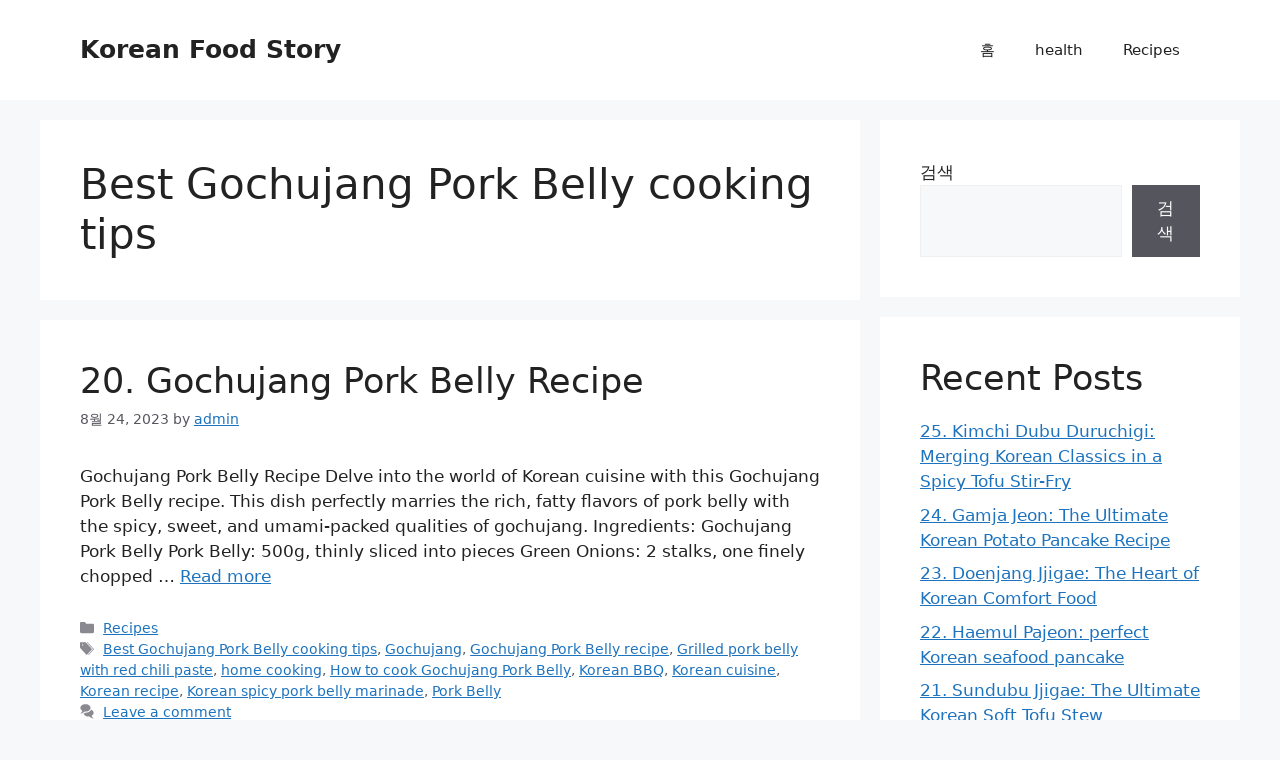

--- FILE ---
content_type: text/html; charset=utf-8
request_url: https://www.google.com/recaptcha/api2/aframe
body_size: 268
content:
<!DOCTYPE HTML><html><head><meta http-equiv="content-type" content="text/html; charset=UTF-8"></head><body><script nonce="Fi8XoVkq7E5ygxDzD59vpg">/** Anti-fraud and anti-abuse applications only. See google.com/recaptcha */ try{var clients={'sodar':'https://pagead2.googlesyndication.com/pagead/sodar?'};window.addEventListener("message",function(a){try{if(a.source===window.parent){var b=JSON.parse(a.data);var c=clients[b['id']];if(c){var d=document.createElement('img');d.src=c+b['params']+'&rc='+(localStorage.getItem("rc::a")?sessionStorage.getItem("rc::b"):"");window.document.body.appendChild(d);sessionStorage.setItem("rc::e",parseInt(sessionStorage.getItem("rc::e")||0)+1);localStorage.setItem("rc::h",'1768675790496');}}}catch(b){}});window.parent.postMessage("_grecaptcha_ready", "*");}catch(b){}</script></body></html>